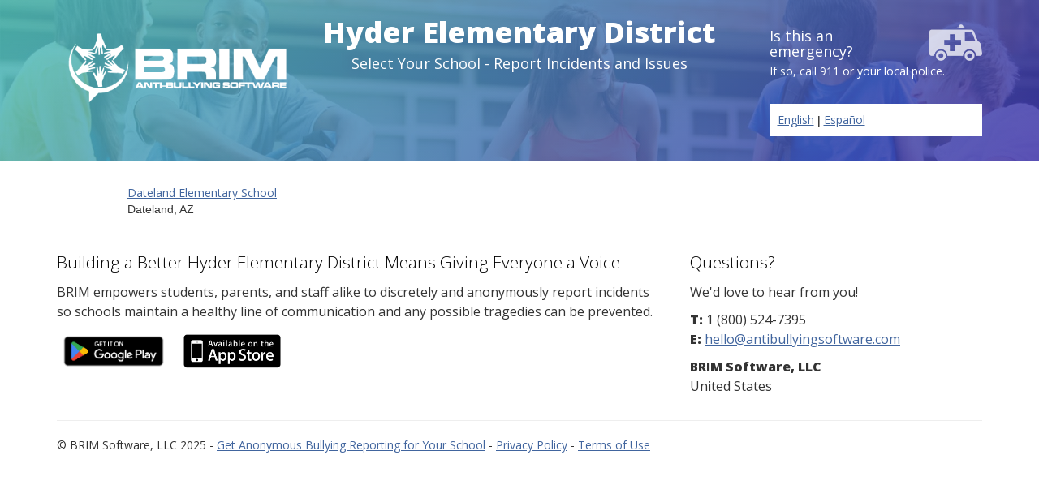

--- FILE ---
content_type: text/css
request_url: https://app.antibullyingsoftware.com/css/external-form-style.css
body_size: 4296
content:
div.share-buttons{background-color:rgba(255,255,255,.3); border-radius:5px; padding:10px 10px;width:250px;margin:10px auto 0px;}
#twitter-widget-0{margin-bottom:-5px;margin-left:10px;}
.claim-page-p{margin-top:5px}
.confirm-intent-btn{font-size:16px;}
.confirm-intent-btn-yes{margin-top:15px;}
div.hero-banner div.gradient-bg div.confirm-intent-bar{margin-top:5px;}
div.claim-page p.small-text{
	font-size: 14px;
	line-height:21px;
    margin: 10px 10% 0px;
    color: #aaa;
    font-style: italic;
	font-weight:normal;
}
div.claim-page input, div.let-us-know input{
	width:100%;
}
div.claim-page p.small-text a{
    font-style: italic;
	font-weight:normal;
    color: #52c3be;
	font-size: 14px;
	line-height:21px;
}
#claim-banner h3{line-height:36px;margin-bottom:0px;}
#claim-banner .confirm-report-recipient p{color:black;font-size:18px;}
#claim-banner .confirm-report-recipient p.small-text{font-size:12px;}
#claim-banner .confirm-report-recipient #claim-form-fields{color:black;font-weight:bold;}
div.claim-page h4{margin:10px 5% 0;}
div.about-banner{padding-top:20px;background-color:#52c3be;}
div.about-banner h2, div.about-banner h3, div.about-banner p, div.about-banner ul, div.about-banner li{color:white;}
div.confirm-report-recipient a.confirm-recipient-btn{color:white;margin-right:20px;font-size:18px;}
div.confirm-report-recipient a.confirm-recipient-btn:hover{color:#FFF;;text-decoration:none;opacity:.8;}
#claim-your-page h2{    font-size: 2.5em;
    line-height: 1.5em;}
p.small-text{
	margin: 10px 10% 5px;
}
/*City Page*/
.gradient-bg{padding-top:20px;}
div.hero-banner div.reporting-form{width:100%;padding-bottom:10px;margin-top:30px;padding-top:30px;background:rgba(255,255,255,.10);}
div.hero-banner h1{font-family: 'Open Sans', sans-serif;font-weight:800;font-size:52px;line-height:64px;}
div.hero-banner .gradient-bg{
background: rgba(82,195,190,0.85); /* Old browsers */
background: -moz-linear-gradient(-45deg,  rgba(82,195,190,0.85) 0%, rgba(62,51,168,0.85) 100%); /* FF3.6-15 */
background: -webkit-linear-gradient(-45deg,  rgba(82,195,190,0.85) 0%,rgba(62,51,168,0.85) 100%); /* Chrome10-25,Safari5.1-6 */
background: linear-gradient(135deg,  rgba(82,195,190,0.85) 0%,rgba(62,51,168,0.85) 100%); /* W3C, IE10+, FF16+, Chrome26+, Opera12+, Safari7+ */
filter: progid:DXImageTransform.Microsoft.gradient( startColorstr='rgba(82,195,190,0.85)', endColorstr='rgba(62,51,168,0.85)',GradientType=1 ); /* IE6-9 fallback on horizontal gradient */
}
.brim-logo{width:300px;margin-top:10px;}
#city-banner h1.school-name{
	font-size: 32px;
	line-height: 48px;
	font-weight:normal;
	padding-bottom:20px;
	padding-left:5%;
	padding-right:5%;
}
#city-banner h1.school-name span{
	font-size: 38px;
	line-height: 57px;
	font-weight:bold;
}
div.hero-content h3{font-size:18px;}
#city-banner div.reporting-form{padding-bottom:35px;padding-top:20px;}

/*Claim Page*/
#claim-your-page{font-family: 'Open Sans', sans-serif;}
h1.claim-title{margin:25px 10% 0px;}
p.claim-testimonial{
	margin-top: 12px;
    font-size: 18px;}
#claim-your-page .claim-banner div.reporting-form{padding-bottom:15px;}
#testimonial-row{background-color:#f7f7f7;padding:30px 0px;}
#testimonial-row blockquote{text-align:center;border:0px;padding:0 15%;font-size:22px;line-height:33px;color:#888888;margin-bottom:10px;}
#testimonial-row .testimonial-author{font-style:italic;color:#888;font-size:18px;text-align:center;}
#claim-cta{background-color:#ff4f02;}
#claim-cta h2{font-weight:800;font-size:44px;line-height:58px;margin-bottom:0px;color:white;}
#claim-cta p{    font-size: 21px;
    line-height: 30px;
    color: white;
    margin-bottom: 30px;}
.cta-search{padding-top:50px;}
#how-it-works h2{font-size:42px;font-weight:800;margin-top:60px;margin-bottom:110px;color:#000;text-align:center;}
#how-it-works h3{color:black;text-align:center;font-size:48px;font-weight:800;margin-bottom:40px;}
#how-it-works p{color:black;text-align:center;font-size:18px;line-height:27px;}
.brim-video iframe{display:block;margin:120px auto 90px;width:70%;height:440px;}
div.hero-banner li a{color:#FFF;display:block;text-align:center;padding:14px 16px;text-decoration:none;}
div.hero-banner li{float:left;}
div.hero-banner ul {
	float:right;
    list-style-type: none;
    margin: 0;
    padding: 0;
}
#how-it-works img{display:block;margin:0px auto 20px;}
.cta-button-white{display:block;padding:10px 40px;float:right;border:3px solid white;border-radius:5px;font-size:28px;font-weight:bold;color:white;text-decoration:none;}
.cta-button-white:hover{text-decoration:none;color:white;opacity:0.6}

.pagination>.disabled>span{padding:9px 12px 8px;}


.pagination>.active>a, .pagination>.active>span, .pagination>.active>a:hover, .pagination>.active>span:hover, .pagination>.active>a:focus, .pagination>.active>span:focus{background-color:#52c3be;border-color:#52c3be;}
.pagination>li>a, .pagination>li>span,.pagination>li>a:hover{color:#52c3be;}

div.hero-banner {
    background-color: #52c3be;
    color: white;
}
h1 {
    margin-bottom: 0;
    margin-top: 0;
}
div.about-brim p, div.brim-address p, div.brim-address a {
    font-size: 16px !important;
    line-height: 24px !important;
}
p.privacy-note {
    color: #555555;
    font-size: 13px;
    font-style: italic;
    line-height: 20px;
    margin-bottom: 20px;
    margin-top: 0px;
    width: 100%;
	text-align:center;
	padding:0px 15%;
}
p.privacy-note a{
    font-size: 13px;
    line-height: 20px;
	color:#bbb;
	text-decoration:underline;
}
div.about-banner h1.school-name{text-align:center;}
div.hero-banner {
    background: #52c3be none repeat scroll 0 0;
}
div.hero-banner h1, div.hero-banner h2, div.hero-banner p, div.hero-banner h3 {
    color: white;
    text-align: center;
}
div.about-banner h1, div.about-banner h2, div.about-banner p, div.about-banner h3 {
    text-align: left;
}
div.hero-banner div.emergency-number p, div.hero-banner div.emergency-number h4 {
    text-align: left;
}
div.emergency-number {
    padding-top: 10px;
}
div.emergency-number img {
    float: right;
    height: 45px;
    margin-left: 20px;
    opacity: 0.75;
}
div.emergency-number h4 {
    margin-bottom: 5px;
    margin-top: 5px;
}
div.progress {
    display: none;
}
div.reporting-form {
    margin-left: auto;
    margin-right: auto;
    margin-top: 30px;
    width: 90%;
}
div.reporting-form h2, div.reporting-form h3, div.reporting-form h4 {
    text-align: center;
}
div.reporting-form input[type="text"], div.reporting-form select {
    display: block;
    width: 100%;
}
div.progress {
    margin-top: 30px;
}
div.brim-logo img {
    margin-top: 15px;
    opacity: 0.75;
    width: 300px;
}
div.hero-content h1 {
    font-size: 36px;
    line-height: 40px;
    margin: 0 auto;
}
div.hero-content h2 {
    font-size: 46px;
    line-height: 50px;
    margin: 0 auto;
}
div.hero-content p {
    font-size: 18px;
    line-height: 27px;
    margin-bottom: 30px;
    margin-top: 36px;
}
div.brim-uses div.col-sm-3 {
    margin-top: 20px;
}
div.brim-uses .col-sm-3 {
    height: 130px;
}
div.brim-uses .col-sm-3 h3 {
    background-color: #ff9b4b;
    color: white;
    display: block;
    font-size: 18px;
    font-weight: bold;
    height: 70px;
    margin: 0;
    padding: 8px;
    text-align: center;
    width: 100%;
}
div.brim-uses div.use-content {
    background-color: #ffad6b;
    display: block;
    height: 100%;
    padding-top: 20px;
    width: 100%;
}
div.brim-uses img {
    display: block;
    height: 80px;
    margin: 0 auto;
    opacity: 0.8;
}
div.sidebar {
    margin-left: 8%;
}
div.sidebar h4 {
    color: #ff9b4b;
    font-weight: bold;
}
div.sidebar p:first-of-type {
    margin-top: 40px;
}
div.sidebar h4:first-of-type {
    margin-top: 80px;
}
h1, h2, h3, h4, h5, h6, p, label, a, input {
    font-family: "Open Sans",sans-serif;
}
h2 {
    color: #52c3be;
    font-size: 3em;
}
h3 {
    color: #aaa;
    line-height: 27px;
    margin-bottom: 20px;
    margin-top: 5px;
}
h3 a {
    color: white;
    text-decoration: underline;
}
div.about-banner, div.about-banner p {
    font-size: 18px;
    line-height: 27px;
}
div.about-banner a {
    color: white;
    text-decoration: underline;
}
div.about-banner h2, div.about-banner h2 a {
    font-size: 32px;
    font-weight: 300;
    line-height: 42px;
    margin-bottom: 0;
    margin-top: 0;
}
div.about-banner h3, div.about-banner h3 a {
    font-size: 24px;
    font-weight: 300;
    line-height: 36px;
    margin-bottom: 40px;
    margin-top: 0;
}
div.about-banner h2.about-banner-right-column {
    margin-bottom: 30px;
}
div.about-banner span.field-label {
    font-size: 18px;
    line-height: 27px;
}
div.about-banner span.field-value, div.about-banner span.field-value a {
    font-size: 24px;
    line-height: 33px;
}
div.school-details {
    margin-bottom: 30px;
}
p.school-district {
    margin-top: 30px;
}
p.mistake-link {
    margin-top: 30px;
}
.brim-footer p.about-brim {
    font-size: 16px;
    line-height: 32px;
    margin-top: 40px;
    padding-right: 30px;
}
.brim-footer h3 {
    color: black;
    font-size: 21px;
    font-weight: 300;
    line-height: 30px;
    margin-bottom: 10px;
    margin-top: 40px;
}
div.confirm-report-recipient {
    color: #FFF;
	font-family:"Open Sans",sans-serif;
    display: block;
    margin-bottom: 30px;
}
div.claim-page, div.let-us-know, div.claim-page p,  div.let-us-know p{
	color:#777;
	text-align:center;
}
div.confirm-report-recipient a {
    color: #FFF;
    font-size: 18px;
    text-decoration: underline;
}
div.form-headings {
    margin: auto;
}
div.tab-content {
    margin: auto;
    width: 90%;
}
div.tab-content div.row {
    margin-top: 20px;
}
.form-control{height:62px;border:5px solid #e9e9e9;}
div.form-group{margin-bottom:5px;}
input, select, textarea {
    border: 5px solid #e9e9e9;
    border-radius: 5px;
    font-size: 18px;
    padding: 15px;
}
input:hover, select:hover, textarea:hover {
    border: 5px solid #52c3be;
}
label {
    font-size: 15px;
}
em {
    color: #aaa;
    display: block;
    margin-top: 10px;
}
textarea {
    display: block;
    height: 150px;
    width: 100%;
}
div.checkDiv {
    display: inline-block;
    margin-left: 10px;
    width: 46%;
}
div.checkDiv label {
    font-size: 14px;
}
#incident-behavior_id label{
	display:inline-block;
	width:48%;
}
a {
    color: #41659e;
    text-decoration: underline !important;
    /* font-size: 18px; */
}
a.btn, li a {
  text-decoration: none !important;
}
.nav-tabs li a:hover {
    background-color: #52c3be;
    color: white;
}
.nav-tabs li.active a {
    color: #52c3be !important;
    font-weight: bold;
}
.nav-tabs li a {
    color: #ccc !important;
}
#done-tab a:hover {
    background-color: #fff !important;
    border: 0 none !important;
}
#done h1 {
    color: #ff9b4b;
    font-weight: bold;
    margin-top: 30px;
}
#done p {
    margin-top: 20px;
}
.btn-info, input[type="submit"], input[type="button"] {
    background: #ff9b4b none repeat scroll 0 0;
    border: 0 none;
    color: white;
    padding: 15px 100px;
}
.btn-info:hover, input[type="submit"]:hover, input[type="button"]:hover {
    background: #ffad6b none repeat scroll 0 0;
}
div.tooltip {
    width: 175px;
}
div.tab-content {
    margin-bottom: 40px;
}
footer a {
    font-size: 14px;
}
div.sidebar p {
    color: #888;
    text-align: center;
}
div.has-error textarea, div.has-error input, div.has-error select {
    border-color: #a94442;
    box-shadow: 0 1px 1px rgba(0, 0, 0, 0.075) inset;
}
div.has-error label, div.has-error p, div.has-error {
    color: #a94442;
}
div.let-us-know, div.claim-page {
    background-color: #fff;
    border-radius: 5px;
    display: none;
    padding: 10px 30px 20px;
	width:50%;
	margin: 0px auto 30px
}
div.let-us-know h4, div.claim-page h4 {
    color: #333;
    font-weight: bold;
	font-size:24px;
    line-height: 32px;
    margin-bottom: 8px;
    margin-top: 10px;
}
div.let-us-know div.row, div.claim-page div.row {
    margin-bottom: 0;
    margin-top: 15px;
}
div.let-us-know label, div.claim-page label {
    margin-top: 20%;
}
#incorrect-form-sent, #claim-form-sent {
    background-color: #ade7a1;
    border-radius: 5px;
    display: none;
    padding: 10px 30px;
}
#incorrect-form-sent h4, #claim-form-sent h4 {
    color: #389225;
    font-size: 16px;
    margin: 0;
}
#incorrect-form-fields, #claim-form-fields {
    display: block;
}

/* Freemium reporting form */
.success-message h2{color: green !important;
    font-weight: bold;
    font-size: 58px;
    text-align: center;
    margin-bottom: 14px;}
.success-message h4{text-align:center;padding:0 8%;}
div.accordion-contents{display:none;margin-top:10px;padding:20px 20px 0px 20px;}
div.accordion-contents .btn-info{margin:20px auto 0px;display:block;}
.accordion-spinner{display:none;}
.accordion-success{display:none;color:green;text-align:center;}
.accordion-failed{display:none;color:#ff0000;text-align:center;}
@media (max-width: 1250px) {
div.checkDiv {
    width: 48%;
}
div.hero-content h2 {
    font-size: 34px;
    line-height: 50px;
    margin: 0 auto;
}
}
@media (max-width: 1250px) {
	#city-banner h1.school-name{
		font-size: 28px;
		line-height: 36px;
		font-weight:normal;
	}
	#city-banner h1.school-name span{
		font-size: 36px;
		line-height: 54px;
		font-weight:bold;
	}
}
@media (max-width: 1000px) {
	div.brim-logo img {
		display: block;
		margin: 0 auto 20px;
	}
	div.hero-banner div.emergency-number img, div.hero-banner div.emergency-number h4, div.hero-banner div.emergency-number p {
		float: none;
		text-align: center;
	}
	div.hero-banner div.emergency-number img {
		display: block;
		margin: 0 auto;
	}
	div.sidebar {
		display: none;
	}
}
@media (max-width: 992px) {
	.brim-logo{width:180px;margin-top:10px;}
	div.hero-content h1{font-size:26px;line-height:30px;}
	div.hero-banner h3, div.hero-banner h3 a{font-size:16px;}
	div.hero-banner div.emergency-number{padding-top:7px;}
	div.hero-banner div.emergency-number img{height:30px;float:left;}
	div.hero-banner div.emergency-number h4{margin-top:0px;font-size:16px;}
	#city-banner h1 {
		font-size: 32px;
		line-height: 40px;
		margin-top: 0px;
		margin-left: 5%;
		margin-right: 5%;
	}
	#city-banner h3 {
		font-size: 24px;
		line-height: 32px;
		margin-bottom:20px;
	}
	#city-banner div.reporting-form{margin-top:25px;padding-bottom:25px;padding-top:10px;}
	h2.claim-subheader{font-size:24px;}
	#how-it-works h2{margin-bottom:50px;}
	#how-it-works h3{margin-bottom:30px;}
	#how-it-works p{padding:0% 20%;margin-bottom:40px;}
	.brim-video iframe{margin-top:40px;}
	#claim-cta h2{text-align:center;}
	#claim-cta p{margin-bottom:0px;text-align:center;padding:0 7%;}
	.cta-search{padding:20px 10% 30px 10%;}
	.cta-button-white{float:none;margin:0 auto 0px;text-align:center;width:80%;padding:10px 0px}
	div.about-banner{padding-bottom:20px;}
	#claim-banner h3{line-height:32px;font-size:21px;}
}
@media (max-width: 767px) {
	div.brim-uses div.use-content {
		display: none;
	}
	div.brim-uses div.col-sm-3 {
		height: 20px;
		margin-top: 15px;
	}
	div.brim-uses div.col-sm-3 h3 {
		height: 50px;
	}
	div.brim-logo img{width:80px;position:absolute;right:10px;top:60px;}
	div.hero-content h1{
		font-size: 28px;
		line-height: 36px;
		margin-top: 10px;
	}
	div.hero-banner h3, #city-banner h3{margin-top:3px;margin-bottom:5px; }
	div.hero-banner h3, div.hero-banner h3 a{font-size:16px;line-height:20px;margin-top:10px;}
	#city-banner h3{
		font-size: 18px;
		line-height: 24px;
		margin-bottom:15px;
		margin-left: 5%;
		margin-right: 5%;
	}
	#city-banner input[type="text"]{width:80%;display:block;margin:0 auto;}
	div.hero-banner div.emergency-number img{display:none;}
	div.hero-banner div.emergency-number h4{margin-bottom:0px;}
	.gradient-bg ul{display:none;}
}
@media (max-width: 750px) {
	div.checkDiv {
		margin-left: 0;
		width: 100%;
	}
}
@media (max-width: 600px) {
	div.about-banner h2, div.about-banner h2 a{font-size:32px;line-height:38px;}
	div.school-details{margin-top:30px;}
	div.reporting-form{width:100%;}
	div.container, div.reporting-form > div.col-md-12, div.reporting-form > div.col-md-12 > div.col-md-8{padding-left:0px;padding-right:0px;}
	.zopim{display:none !important;}
	div.brim-footer{padding:0 5%;}
	#city-banner{padding-left:0px;padding-right:0px;}
	.brim-logo{margin-top:0px;width:100px;display:block;margin:10px auto 0px;}
	#city-banner h1.school-name {
		font-size: 21px;
		line-height: 28px;
		font-weight: normal;
		margin-top: 20px;
		margin-left: 10%;
		margin-right: 10%;
	}
	#city-banner h1.school-name span{
		font-size: 28px;
		line-height: 42px;
		font-weight:bold;
		margin-top: 20px;
		margin-left: 10%;
		margin-right: 10%;
	}
	#city-banner div.reporting-form {
		padding-bottom: 25px;
		margin-top: 10px;
		padding-top: 10px;
	}
	#claim-banner div.reporting-form{margin-top:10px;}
	#testimonial-row{padding:30px 0px;}
	#testimonial-row blockquote{
		padding:0 10%;
		font-size: 18px;
		line-height: 28px;
	}
	#testimonial-row .testimonial-author{font-size:14px;}
	.brim-video iframe{height:300px;}
	.btn-info, input[type="submit"], input[type="button"]{padding:15px 0px;display:block;width:90%;margin:0 auto;}
}
@media (max-width: 500px) {
	#reporting-banner h1{margin:10px 5% 0px;}
	#claim-banner h1{margin:25px 5% 0px;font-size:34px;line-height:44px;}
	div.emergency-number p{font-size:16px;margin-top:4px;}
	div.hero-banner div.emergency-number{
		padding-top: 14px;
		padding-bottom: 6px;
	}
	.gradient-bg{padding-top:0px;}
	.cta-button-white{font-size:22px;}
	.nav>li>a{padding:5px 8px;font-size:15px;}
	.brim-logo{display:block;margin:10px auto 0px;width:100px;}
	#incident-behavior_id label{
		display:inline-block;
		width:100%;
	}
	div.about-banner{padding:20px 5%;}
	#let-us-know-button{margin-left:0;}
	#claim-page-button{margin-right:0;}
	div.confirm-report-recipient a.confirm-recipient-btn{font-size: 12px;width: 130px;}
	#claim-your-page h2 {
    font-size: 1.5em;
    line-height: 1.5em;
	}
	#claim-banner h3{line-height:26px;font-size:16px;}
}
@media (max-width: 400px) {
	.confirm-intent-btn{font-size:13px;}
	#city-banner h1.school-name {
		margin-left: 5%;
		margin-right: 5%;
	}
	div.let-us-know, div.claim-page{padding:10px 5% 20px;}
	div.reporting-form input[type="text"], div.reporting-form select{display:block;margin:0 auto;}
	div.brim-footer{padding:0 5%;}
	.cta-button-white{font-size:20px;}
	p.claim-testimonial{padding:0 5%;}
	#claim-cta h2{font-size:30px;}
	h2.claim-subheader{font-size:20px;}
	.nav>li>a{padding:5px 5px;font-size:12px;}
	div.tab-content div.row{margin-top:20px;}
	#testimonial-row blockquote{
		padding: 0 12%;
		font-size: 16px;
		line-height: 24px;
	}
	#testimonial-row .testimonial-author{font-size:14px;}
	#testimonial-row{padding:35px 0px;}
	#how-it-works h2{font-size:32px;}
	#how-it-works h3{font-size:50px;}
	#how-it-works p{padding: 0% 10%;}
	.brim-video iframe{height:250px;}
	#reporting-banner h3{padding:0 5%;}
}
@media (max-width: 320px) {
	#city-banner h1.school-name {
		margin-top: 20px;
		margin-left: 2%;
		margin-right: 2%;
	}
	div.confirm-report-recipient a.confirm-recipient-btn{width:105px;}
}


--- FILE ---
content_type: text/plain
request_url: https://www.google-analytics.com/j/collect?v=1&_v=j102&a=1195268531&t=pageview&_s=1&dl=https%3A%2F%2Fapp.antibullyingsoftware.com%2Freport-bullying%2Faz%2Fdateland%2Fhyder%2Belementary%2Bdistrict&ul=en-us%40posix&dt=Hyder%20Elementary%20District%20Bullying%20-%20Report%20It%20Here%20-%20Arizona&sr=1280x720&vp=1280x720&_u=YGBAgAABAAAAAC~&jid=1634863083&gjid=2112727949&cid=77671627.1762527533&tid=UA-29296487-3&_gid=441760050.1762527533&_slc=1&gtm=45He5b50n71TTGR79za200&gcd=13l3l3l3l1l1&dma=0&tag_exp=101509157~103116026~103200004~103233427~104527906~104528501~104684208~104684211~104948813~105391253~115480709~115583767~115938466~115938468~116217636~116217638&z=189330057
body_size: -454
content:
2,cG-C4FEYC2H5F